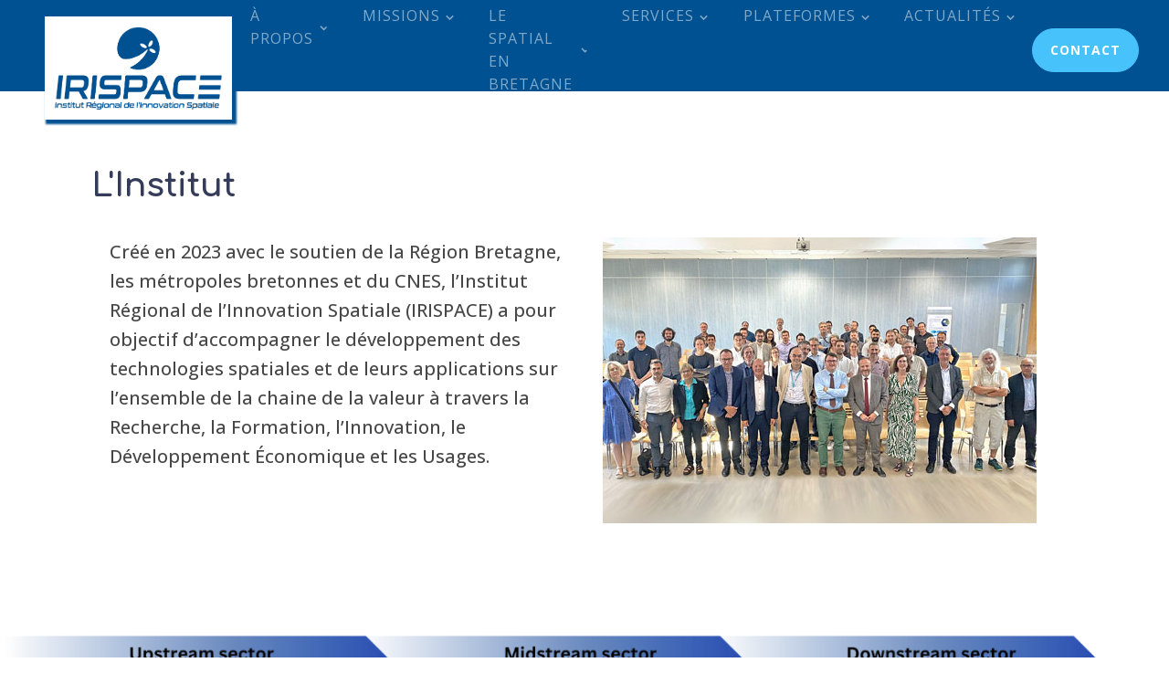

--- FILE ---
content_type: text/css
request_url: https://irispace.fr/wp-content/uploads/oxygen/css/328.css?cache=1706691547&ver=6.9
body_size: 1511
content:
#section-65-328 > .ct-section-inner-wrap{padding-top:20px;padding-bottom:20px}#section-65-328{background-color:#005191}#div_block-105-328{background-color:#ffffff;text-align:left;align-items:center;justify-content:center;top:0px;margin-left:4vh;width:90%;display:flex;box-shadow:3px 3px 2px 2px #005191}#div_block-55-328{display:flex;padding-top:12px;padding-bottom:12px;border-top-style:solid;border-top-color:rgba(255,255,255,0.2);border-top-width:1px;flex-direction:row;position:relative;top:-20px;gap:8px;width:100%;padding-right:1vw;justify-content:flex-start;align-items:center}#div_block-94-328{display:flex;flex-direction:row;align-items:center;gap:24px;width:40%;justify-content:space-around}#div_block-97-328{width:60.00%;flex-direction:row;display:flex;align-items:center;justify-content:flex-end;text-align:right}@media (max-width:1120px){#div_block-105-328{width:300px}}@media (max-width:1120px){#div_block-55-328{top:0px}}@media (max-width:991px){#div_block-105-328{margin-left:0px}}@media (max-width:991px){#div_block-55-328{flex-direction:column;display:flex;align-items:center;text-align:center}}@media (max-width:991px){#div_block-94-328{flex-direction:row;display:flex;align-items:center;text-align:center}}@media (max-width:991px){#div_block-97-328{flex-direction:row;display:flex;align-items:center;justify-content:center;text-align:center}}@media (max-width:767px){#div_block-94-328{padding-bottom:0px}}@media (max-width:479px){#div_block-97-328{flex-direction:column;display:flex;align-items:center;text-align:center;padding-top:0px}}@media (max-width:991px){#new_columns-93-328> .ct-div-block{width:100% !important}}#new_columns-93-328{border-top-style:solid;border-top-width:1px;border-top-color:rgba(255,255,255,0.2)}#link_text-100-328{font-size:16px}#link_text-106-328{font-size:16px}#link-51-328{transition-duration:0.2s;transition-timing-function:ease;transition-property:all;align-items:center;text-align:center;justify-content:flex-start;width:100%}#link-51-328:hover{transform:scale(1.05,1.05)}#link-95-328{text-align:center;display:flex;justify-content:flex-start;flex-direction:row;width:300px}#link-95-328:hover{transform:scale(1.05,1.05);transition-duration:0.2s;transition-timing-function:ease;transition-property:all}@media (max-width:767px){#link-95-328{margin-bottom:12px}}#link_button-57-328{padding:12px 19.2px}#link_button-57-328{font-size:14px}#image-52-328{position:relative;top:0px;width:100%;object-fit:scale-down;max-width:300px}#image-96-328{width:300px;object-fit:contain}#_nav_menu-56-328 .oxy-nav-menu-hamburger-line{background-color:rgba(255,255,255,0.5)}@media (max-width:767px){#_nav_menu-56-328 .oxy-nav-menu-list{display:none}#_nav_menu-56-328 .oxy-menu-toggle{display:initial}#_nav_menu-56-328.oxy-nav-menu.oxy-nav-menu-open .oxy-nav-menu-list{display:initial}}#_nav_menu-56-328.oxy-nav-menu.oxy-nav-menu-open{margin-top:0 !important;margin-right:0 !important;margin-left:0 !important;margin-bottom:0 !important}#_nav_menu-56-328.oxy-nav-menu.oxy-nav-menu-open .menu-item a{padding-top:12px;padding-bottom:12px;padding-left:20px;padding-right:20px}#_nav_menu-56-328.oxy-nav-menu.oxy-nav-menu-open .menu-item a:hover{color:#ffffff}#_nav_menu-56-328 .oxy-nav-menu-hamburger-wrap{width:24px;height:24px}#_nav_menu-56-328 .oxy-nav-menu-hamburger{width:24px;height:19px}#_nav_menu-56-328 .oxy-nav-menu-hamburger-line{height:3px;background-color:#ffffff}#_nav_menu-56-328.oxy-nav-menu-open .oxy-nav-menu-hamburger .oxy-nav-menu-hamburger-line:first-child{top:8px}#_nav_menu-56-328.oxy-nav-menu-open .oxy-nav-menu-hamburger .oxy-nav-menu-hamburger-line:last-child{top:-8px}#_nav_menu-56-328 .menu-item > .sub-menu{transition-duration:0.2s}#_nav_menu-56-328{align-self:center;display:flex;align-items:center;flex-direction:row}#_nav_menu-56-328 .oxy-nav-menu-list{flex-direction:row}#_nav_menu-56-328 .menu-item a{padding-left:20px;padding-right:20px;color:rgba(255,255,255,0.5);text-transform:uppercase;letter-spacing:1px;font-weight:400;transition-duration:0.2s;padding-top:12px;padding-bottom:12px}#_nav_menu-56-328.oxy-nav-menu:not(.oxy-nav-menu-open) .sub-menu{background-color:#ffffff}#_nav_menu-56-328.oxy-nav-menu:not(.oxy-nav-menu-open) .sub-menu .menu-item a{border:0;padding-top:12px;padding-bottom:12px}#_nav_menu-56-328 .menu-item:focus-within a,#_nav_menu-56-328 .menu-item:hover a{color:#353c59;background-color:#ffffff}#_nav_menu-56-328.oxy-nav-menu:not(.oxy-nav-menu-open) .sub-menu:hover{background-color:#ffffff}#_nav_menu-56-328.oxy-nav-menu:not(.oxy-nav-menu-open) .sub-menu .menu-item a:hover{border:0;padding-top:12px;padding-bottom:12px}@media (max-width:991px){#_nav_menu-56-328{margin-bottom:12px}#_nav_menu-56-328.oxy-nav-menu:not(.oxy-nav-menu-open) .sub-menu .menu-item a{border:0}}@media (max-width:767px){#_nav_menu-56-328{padding-top:16px;padding-left:16px;padding-right:16px;padding-bottom:16px}#_nav_menu-56-328.oxy-nav-menu:not(.oxy-nav-menu-open) .sub-menu .menu-item a{border:0}}#_header-36-328 .oxy-nav-menu-open,#_header-36-328 .oxy-nav-menu:not(.oxy-nav-menu-open) .sub-menu{background-color:#005191}@media (min-width:1121px){#_header-36-328.oxy-header-wrapper.oxy-header.oxy-sticky-header.oxy-sticky-header-active{position:fixed;top:0;left:0;right:0;z-index:2147483640;box-shadow:0px 0px 10px rgba(0,0,0,0.3);}#_header-36-328.oxy-header.oxy-sticky-header-active .oxygen-hide-in-sticky{display:none}#_header-36-328.oxy-header.oxy-header .oxygen-show-in-sticky-only{display:none}}@media (max-width:1120px){#_header-36-328 .oxy-header-container{flex-direction:column}#_header-36-328 .oxy-header-container > div{justify-content:center}}#_header-36-328{background-color:#005191;max-height:100px}@media (max-width:1120px){#_header-36-328{max-height:1000px}}@media (max-width:991px){#_header_row-49-328 .oxy-header-container{flex-direction:column}#_header_row-49-328 .oxy-header-container > div{justify-content:center}}#_header_row-49-328.oxy-header-row .oxy-header-container{max-width:100%}.oxy-header.oxy-sticky-header-active > #_header_row-49-328.oxygen-show-in-sticky-only{display:inline-block}#_header_row-49-328{position:static;display:inline-block}@media (max-width:1120px){#_header_row-49-328 .oxy-nav-menu-open,#_header_row-49-328 .oxy-nav-menu:not(.oxy-nav-menu-open) .sub-menu{background-color:rgba(0,81,145)}.oxy-header.oxy-sticky-header-active > #_header_row-49-328.oxygen-show-in-sticky-only{display:block}#_header_row-49-328{background-color:rgba(0,81,145)}}@media (max-width:991px){#_header_row-49-328 .oxy-nav-menu-open,#_header_row-49-328 .oxy-nav-menu:not(.oxy-nav-menu-open) .sub-menu{background-color:rgba(0,81,145)}.oxy-header.oxy-sticky-header-active > #_header_row-49-328.oxygen-show-in-sticky-only{display:block}#_header_row-49-328{background-color:rgba(0,81,145)}}#_social_icons-92-328.oxy-social-icons{flex-direction:row;margin-right:-0px;margin-bottom:-0px}#_social_icons-92-328.oxy-social-icons a{font-size:64px;margin-right:0px;margin-bottom:0px;border-radius:50%;background-color:#48c2fb}#_social_icons-92-328.oxy-social-icons a:hover{background-color:#ffffff}#_social_icons-92-328.oxy-social-icons a.oxy-social-icons-facebook{background-color:#3b5998}#_social_icons-92-328.oxy-social-icons a.oxy-social-icons-facebook:hover{background-color:#5b79b8}#_social_icons-92-328.oxy-social-icons a.oxy-social-icons-instagram{background-color:#c32aa3}#_social_icons-92-328.oxy-social-icons a.oxy-social-icons-instagram:hover{background-color:#e34ac3}#_social_icons-92-328.oxy-social-icons a.oxy-social-icons-twitter{background-color:#00b6f1}#_social_icons-92-328.oxy-social-icons a.oxy-social-icons-twitter:hover{background-color:#20d6ff}#_social_icons-92-328.oxy-social-icons a.oxy-social-icons-linkedin{background-color:#007bb6}#_social_icons-92-328.oxy-social-icons a.oxy-social-icons-linkedin:hover{background-color:#209bd6}#_social_icons-92-328.oxy-social-icons a.oxy-social-icons-rss{background-color:#ee802f}#_social_icons-92-328.oxy-social-icons a.oxy-social-icons-rss:hover{background-color:#ffa04f}#_social_icons-92-328.oxy-social-icons a.oxy-social-icons-youtube{background-color:#ff0000}#_social_icons-92-328.oxy-social-icons a.oxy-social-icons-youtube:hover{background-color:#ff4444}#_social_icons-92-328.oxy-social-icons a svg{width:0.5em;height:0.5em;color:#fff}#_social_icons-92-328.oxy-social-icons a:hover svg{color:#fff}

--- FILE ---
content_type: text/css
request_url: https://irispace.fr/wp-content/uploads/oxygen/css/329.css?cache=1732812339&ver=6.9
body_size: 248
content:
#section-11-329 > .ct-section-inner-wrap{padding-top:0;padding-bottom:42px;display:flex;flex-direction:column;align-items:flex-start}#section-11-329{display:block}#section-11-329{text-align:center}#div_block-21-329{width:50%}#div_block-22-329{width:50%}@media (max-width:991px){#new_columns-20-329> .ct-div-block{width:100% !important}}#headline-8-329{color:#353c59;margin-bottom:8px}#text_block-4-329{font-family:'Open Sans';color:rgba(0,0,0,0.72);margin-bottom:32px;font-weight:500;font-size:20px}#_rich_text-16-329{font-weight:500;font-size:20px;color:rgba(0,0,0,0.72);text-align:left}#image-5-329{margin-bottom:31px}

--- FILE ---
content_type: text/css
request_url: https://irispace.fr/wp-content/uploads/oxygen/css/universal.css?cache=1744188558&ver=6.9
body_size: 5795
content:
.ct-section {
width:100%;
background-size:cover;
background-repeat:repeat;
}
.ct-section>.ct-section-inner-wrap {
display:flex;
flex-direction:column;
align-items:flex-start;
}
.ct-div-block {
display:flex;
flex-wrap:nowrap;
flex-direction:column;
align-items:flex-start;
}
.ct-new-columns {
display:flex;
width:100%;
flex-direction:row;
align-items:stretch;
justify-content:center;
flex-wrap:wrap;
}
.ct-link-text {
display:inline-block;
}
.ct-link {
display:flex;
flex-wrap:wrap;
text-align:center;
text-decoration:none;
flex-direction:column;
align-items:center;
justify-content:center;
}
.ct-link-button {
display:inline-block;
text-align:center;
text-decoration:none;
}
.ct-link-button {
background-color: #1e73be;
border: 1px solid #1e73be;
color: #ffffff;
padding: 10px 16px;
}
.ct-image {
max-width:100%;
}
.ct-fancy-icon>svg {
width:55px;height:55px;}
.ct-inner-content {
width:100%;
}
.ct-slide {
display:flex;
flex-wrap:wrap;
text-align:center;
flex-direction:column;
align-items:center;
justify-content:center;
}
.ct-nestable-shortcode {
display:flex;
flex-wrap:nowrap;
flex-direction:column;
align-items:flex-start;
}
.oxy-comments {
width:100%;
text-align:left;
}
.oxy-comment-form {
width:100%;
}
.oxy-login-form {
width:100%;
}
.oxy-search-form {
width:100%;
}
.oxy-tabs-contents {
display:flex;
width:100%;
flex-wrap:nowrap;
flex-direction:column;
align-items:flex-start;
}
.oxy-tab {
display:flex;
flex-wrap:nowrap;
flex-direction:column;
align-items:flex-start;
}
.oxy-tab-content {
display:flex;
width:100%;
flex-wrap:nowrap;
flex-direction:column;
align-items:flex-start;
}
.oxy-testimonial {
width:100%;
}
.oxy-icon-box {
width:100%;
}
.oxy-pricing-box {
width:100%;
}
.oxy-posts-grid {
width:100%;
}
.oxy-gallery {
width:100%;
}
.ct-slider {
width:100%;
}
.oxy-tabs {
display:flex;
flex-wrap:nowrap;
flex-direction:row;
align-items:stretch;
}
.ct-modal {
flex-direction:column;
align-items:flex-start;
}
.ct-span {
display:inline-block;
text-decoration:inherit;
}
.ct-widget {
width:100%;
}
.oxy-dynamic-list {
width:100%;
}
@media screen and (-ms-high-contrast: active), (-ms-high-contrast: none) {
			.ct-div-block,
			.oxy-post-content,
			.ct-text-block,
			.ct-headline,
			.oxy-rich-text,
			.ct-link-text { max-width: 100%; }
			img { flex-shrink: 0; }
			body * { min-height: 1px; }
		}            .oxy-testimonial {
                flex-direction: row;
                align-items: center;
            }
                        .oxy-testimonial .oxy-testimonial-photo-wrap {
                order: 1;
            }
            
                        .oxy-testimonial .oxy-testimonial-photo {
                width: 125px;                height: 125px;                margin-right: 20px;
            }
            
                        .oxy-testimonial .oxy-testimonial-photo-wrap, 
            .oxy-testimonial .oxy-testimonial-author-wrap, 
            .oxy-testimonial .oxy-testimonial-content-wrap {
                align-items: flex-start;                text-align: left;            }
            
                                                            .oxy-testimonial .oxy-testimonial-text {
                margin-bottom:8px;font-size: 21px;
line-height: 1.4;
-webkit-font-smoothing: subpixel-antialiased;
            }
            
                                    .oxy-testimonial .oxy-testimonial-author {
                font-size: 18px;
-webkit-font-smoothing: subpixel-antialiased;
            }
                            

                                                .oxy-testimonial .oxy-testimonial-author-info {
                font-size: 12px;
-webkit-font-smoothing: subpixel-antialiased;
            }
            
             
            
                        .oxy-icon-box {
                text-align: left;                flex-direction: column;            }
            
                        .oxy-icon-box .oxy-icon-box-icon {
                margin-bottom: 12px;
                align-self: flex-start;            }
            
                                                                        .oxy-icon-box .oxy-icon-box-heading {
                font-size: 21px;
margin-bottom: 12px;            }
            
                                                                                    .oxy-icon-box .oxy-icon-box-text {
                font-size: 16px;
margin-bottom: 12px;align-self: flex-start;            }
            
                        .oxy-icon-box .oxy-icon-box-link {
                margin-top: 20px;                            }
            
            
            /* GLOBALS */

                                                            .oxy-pricing-box .oxy-pricing-box-section {
                padding-top: 20px;
padding-left: 20px;
padding-right: 20px;
padding-bottom: 20px;
text-align: center;            }
                        
                        .oxy-pricing-box .oxy-pricing-box-section.oxy-pricing-box-price {
                justify-content: center;            }
            
            /* IMAGE */
                                                                                    .oxy-pricing-box .oxy-pricing-box-section.oxy-pricing-box-graphic {
                justify-content: center;            }
            
            /* TITLE */
                                                            
                                    .oxy-pricing-box .oxy-pricing-box-title-title {
                font-size: 48px;
            }
            
                                    .oxy-pricing-box .oxy-pricing-box-title-subtitle {
                font-size: 24px;
            }
            

            /* PRICE */
                                                .oxy-pricing-box .oxy-pricing-box-section.oxy-pricing-box-price {
                                                flex-direction: row;                                            }
            
                                    .oxy-pricing-box .oxy-pricing-box-currency {
                font-size: 28px;
            }
            
                                    .oxy-pricing-box .oxy-pricing-box-amount-main {
                font-size: 80px;
line-height: 0.7;
            }
            
                                    .oxy-pricing-box .oxy-pricing-box-amount-decimal {
                font-size: 13px;
            }
                        
                                    .oxy-pricing-box .oxy-pricing-box-term {
                font-size: 16px;
            }
            
                                    .oxy-pricing-box .oxy-pricing-box-sale-price {
                font-size: 12px;
color: rgba(0,0,0,0.5);
                margin-bottom: 20px;            }
            
            /* CONTENT */

                                                                        .oxy-pricing-box .oxy-pricing-box-section.oxy-pricing-box-content {
                font-size: 16px;
color: rgba(0,0,0,0.5);
            }
            
            /* CTA */

                                                                        .oxy-pricing-box .oxy-pricing-box-section.oxy-pricing-box-cta {
                justify-content: center;            }
            
        
                                .oxy-progress-bar .oxy-progress-bar-background {
            background-color: #000000;            background-image: linear-gradient(-45deg,rgba(255,255,255,.12) 25%,transparent 25%,transparent 50%,rgba(255,255,255,.12) 50%,rgba(255,255,255,.12) 75%,transparent 75%,transparent);            animation: none 0s paused;        }
                
                .oxy-progress-bar .oxy-progress-bar-progress-wrap {
            width: 85%;        }
        
                                                        .oxy-progress-bar .oxy-progress-bar-progress {
            background-color: #66aaff;padding: 40px;animation: none 0s paused, none 0s paused;            background-image: linear-gradient(-45deg,rgba(255,255,255,.12) 25%,transparent 25%,transparent 50%,rgba(255,255,255,.12) 50%,rgba(255,255,255,.12) 75%,transparent 75%,transparent);        
        }
                
                        .oxy-progress-bar .oxy-progress-bar-overlay-text {
            font-size: 30px;
font-weight: 900;
-webkit-font-smoothing: subpixel-antialiased;
        }
        
                        .oxy-progress-bar .oxy-progress-bar-overlay-percent {
            font-size: 12px;
        }
        
        .ct-slider .unslider-nav ol li {border-color: #ffffff; }.ct-slider .unslider-nav ol li.unslider-active {background-color: #ffffff; }.ct-slider .ct-slide {
				padding: 0px;			}
		
                        .oxy-superbox .oxy-superbox-secondary, 
            .oxy-superbox .oxy-superbox-primary {
                transition-duration: 0.5s;            }
            
            
            
            
            
        
        
        
        
            .oxy-shape-divider {
                width: 0px;
                height: 0px;
                
            }
            
            .oxy_shape_divider svg {
                width: 100%;
            }
            .oxy-pro-menu .oxy-pro-menu-container:not(.oxy-pro-menu-open-container):not(.oxy-pro-menu-off-canvas-container) .sub-menu{
box-shadow:px px px px ;}

.oxy-pro-menu .oxy-pro-menu-show-dropdown .oxy-pro-menu-list .menu-item-has-children > a svg{
transition-duration:0.4s;
}

.oxy-pro-menu .oxy-pro-menu-show-dropdown .oxy-pro-menu-list .menu-item-has-children > a div{
margin-left:0px;
}

.oxy-pro-menu .oxy-pro-menu-mobile-open-icon svg{
width:30px;
height:30px;
}

.oxy-pro-menu .oxy-pro-menu-mobile-open-icon{
padding-top:15px;
padding-right:15px;
padding-bottom:15px;
padding-left:15px;
}

.oxy-pro-menu .oxy-pro-menu-mobile-open-icon, .oxy-pro-menu .oxy-pro-menu-mobile-open-icon svg{
transition-duration:0.4s;
}

.oxy-pro-menu .oxy-pro-menu-mobile-close-icon{
top:20px;
left:20px;
}

.oxy-pro-menu .oxy-pro-menu-mobile-close-icon svg{
width:24px;
height:24px;
}

.oxy-pro-menu .oxy-pro-menu-mobile-close-icon, .oxy-pro-menu .oxy-pro-menu-mobile-close-icon svg{
transition-duration:0.4s;
}

.oxy-pro-menu .oxy-pro-menu-container.oxy-pro-menu-off-canvas-container, .oxy-pro-menu .oxy-pro-menu-container.oxy-pro-menu-open-container{
background-color:#ffffff;
}

.oxy-pro-menu .oxy-pro-menu-off-canvas-container, .oxy-pro-menu .oxy-pro-menu-open-container{
background-image:url();
}

.oxy-pro-menu .oxy-pro-menu-off-canvas-container .oxy-pro-menu-list .menu-item-has-children > a svg, .oxy-pro-menu .oxy-pro-menu-open-container .oxy-pro-menu-list .menu-item-has-children > a svg{
font-size:24px;
}

.oxy-pro-menu .oxy-pro-menu-dropdown-links-toggle.oxy-pro-menu-open-container .menu-item-has-children ul, .oxy-pro-menu .oxy-pro-menu-dropdown-links-toggle.oxy-pro-menu-off-canvas-container .menu-item-has-children ul{
background-color:rgba(0,0,0,0.2);
border-top-style:solid;
}

.oxy-pro-menu .oxy-pro-menu-container:not(.oxy-pro-menu-open-container):not(.oxy-pro-menu-off-canvas-container) .oxy-pro-menu-list{
                    flex-direction: row;
               }
.oxy-pro-menu .oxy-pro-menu-container .menu-item a{
                    text-align: left;
                    justify-content: flex-start;
                }
.oxy-pro-menu .oxy-pro-menu-container.oxy-pro-menu-open-container .menu-item, .oxy-pro-menu .oxy-pro-menu-container.oxy-pro-menu-off-canvas-container .menu-item{
                    align-items: flex-start;
                }

            .oxy-pro-menu .oxy-pro-menu-off-canvas-container{
                    top: 0;
                    bottom: 0;
                    right: auto;
                    left: 0;
               }
.oxy-pro-menu .oxy-pro-menu-container.oxy-pro-menu-open-container .oxy-pro-menu-list .menu-item a, .oxy-pro-menu .oxy-pro-menu-container.oxy-pro-menu-off-canvas-container .oxy-pro-menu-list .menu-item a{
                    text-align: left;
                    justify-content: flex-start;
                }

            .oxy-site-navigation {
--oxynav-brand-color:#4831B0;
--oxynav-neutral-color:#FFFFFF;
--oxynav-activehover-color:#EFEDF4;
--oxynav-background-color:#4831B0;
--oxynav-border-radius:0px;
--oxynav-other-spacing:8px;
--oxynav-transition-duration:0.3s;
--oxynav-transition-timing-function:cubic-bezier(.84,.05,.31,.93);
}

.oxy-site-navigation .oxy-site-navigation__mobile-close-wrapper{
text-align:left;
}

.oxy-site-navigation > ul{ left: 0; }
.oxy-site-navigation {
                        --oxynav-animation-name: none; 
                    }

                .oxy-site-navigation > ul:not(.open) > li[data-cta='true']:nth-last-child(1){ 
                    background-color: var(--oxynav-brand-color);
                    transition: var(--oxynav-transition-duration);
                    margin-left: var(--oxynav-other-spacing);
                    border: none;
                }
.oxy-site-navigation > ul:not(.open) > li[data-cta='true']:nth-last-child(2){ 
                    background: transparent;
                    border: 1px solid currentColor;
                    transition: var(--oxynav-transition-duration);
                    margin-left: var(--oxynav-other-spacing);
                }
.oxy-site-navigation > ul:not(.open) > li[data-cta='true']:nth-last-child(2):not(:hover) > img{
                    filter: invert(0) !important;
                }
.oxy-site-navigation > ul:not(.open) > li[data-cta='true']:hover{
                    background-color: var(--oxynav-activehover-color);
                }
.oxy-site-navigation > ul:not(.open) > li[data-cta='true']:nth-last-child(1) > a{
                    color: var(--oxynav-neutral-color);
                }
.oxy-site-navigation > ul:not(.open) > li[data-cta='true']:nth-last-child(2) > a{
                    color: var(--oxynav-brand-color);
                }
.oxy-site-navigation > ul:not(.open) > li[data-cta='true']:hover > a{
                    color: var(--oxynav-brand-color);
                }
.oxy-site-navigation > ul:not(.open) > li[data-cta='true']:nth-last-child(1) > a::after{
                    color: var(--oxynav-neutral-color);   
                }
.oxy-site-navigation > ul:not(.open) > li[data-cta='true']:nth-last-child(2) > a::after{
                    color: var(--oxynav-brand-color);   
                }
.oxy-site-navigation > ul:not(.open) > li[data-cta='true']:hover > a::after{
                    color: var(--oxynav-brand-color);   
                }
.oxy-site-navigation > ul:not(.open) > li[data-cta='true'] > ul{
                    display: none;
                }
.oxy-site-navigation > ul:not(.open) > li[data-cta='true'] > button, .oxy-site-navigation > ul:not(.open) > li[data-cta='true'] > ul{
                    display: none;
                }

                .ct-section-inner-wrap, .oxy-header-container{
  max-width: 1120px;
}
body {font-family: 'Open Sans';}body {line-height: 1.6;font-size: 16px;font-weight: 400;color: #404040;}.oxy-nav-menu-hamburger-line {background-color: #404040;}h1, h2, h3, h4, h5, h6 {font-family: 'Comfortaa';font-size: 36px;font-weight: 700;}h2, h3, h4, h5, h6{font-size: 30px;}h3, h4, h5, h6{font-size: 24px;}h4, h5, h6{font-size: 20px;}h5, h6{font-size: 18px;}h6{font-size: 16px;}a {color: #0074db;text-decoration: none;}a:hover {text-decoration: none;}.ct-link-text {text-decoration: ;}.ct-link {text-decoration: ;}.ct-link-button {border-radius: 3px;}.ct-section-inner-wrap {
padding-top: 75px;
padding-right: 20px;
padding-bottom: 75px;
padding-left: 20px;
}.ct-new-columns > .ct-div-block {
padding-top: 20px;
padding-right: 20px;
padding-bottom: 20px;
padding-left: 20px;
}.oxy-header-container {
padding-right: 20px;
padding-left: 20px;
}@media (max-width: 992px) {
				.ct-columns-inner-wrap {
					display: block !important;
				}
				.ct-columns-inner-wrap:after {
					display: table;
					clear: both;
					content: "";
				}
				.ct-column {
					width: 100% !important;
					margin: 0 !important;
				}
				.ct-columns-inner-wrap {
					margin: 0 !important;
				}
			}
.hosting-heading-one {
 font-family:Comfortaa;
 color:#2a445a;
 font-size:64px;
 font-weight:700;
 line-height:1.1;
}
@media (max-width: 767px) {
.hosting-heading-one {
 font-size:48px;
}
}

.saas-heading-two {
 font-family:Comfortaa;
 color:#ffffff;
 font-size:48px;
 line-height:1.1;
 font-weight:700;
 margin-bottom:0px;
}
@media (max-width: 479px) {
.saas-heading-two {
 font-size:40px;
}
}

.saas-body-text {
 font-family:Open Sans;
 color:#8188a6;
 font-size:16px;
 font-weight:300;
 line-height:1.6;
 max-width:640px;
}
.atomic-subheading {
 font-family:Comfortaa;
 color:#2b2c27;
 font-size:24px;
 line-height:1.6;
 font-weight:200;
 max-width:480px;
 -webkit-font-smoothing:antialiased;
-moz-osx-font-smoothing:grayscale;}
@media (max-width: 767px) {
.atomic-subheading {
 font-size:20px;
}
}

@media (max-width: 479px) {
.atomic-subheading {
 font-size:18px;
}
}

.atomic-secondary-heading {
 color:#2b2c27;
 font-weight:400;
 font-size:56px;
 line-height:1.1;
 -webkit-font-smoothing:antialiased;
-moz-osx-font-smoothing:grayscale;}
@media (max-width: 1120px) {
.atomic-secondary-heading {
 font-size:52px;
}
}

@media (max-width: 767px) {
.atomic-secondary-heading {
 font-size:44px;
}
}

@media (max-width: 479px) {
.atomic-secondary-heading {
 font-size:40px;
}
}

.atomic-primary-heading {
 color:#2b2c27;
 font-size:64px;
 font-weight:400;
 line-height:1.1;
 margin-top:0px;
 -webkit-font-smoothing:antialiased;
-moz-osx-font-smoothing:grayscale;}
@media (max-width: 767px) {
.atomic-primary-heading {
 font-size:56px;
}
}

@media (max-width: 479px) {
.atomic-primary-heading {
 font-size:44px;
}
}

.atomic-primary-button:hover{
 background-color:#6799b2;
 color:#ffffff;
}
.atomic-primary-button {
 font-family:Open Sans;
 background-color:#65bec2;
 padding-top:20px;
 padding-bottom:20px;
 padding-left:48px;
 padding-right:48px;
 font-size:20px;
 color:#ffffff;
 font-weight:700;
 line-height:1.2;
 letter-spacing:.25em;
 text-align:center;
 -webkit-font-smoothing:antialiased;
-moz-osx-font-smoothing:grayscale; transition-duration:0.5s;
 transition-timing-function:ease;
 transition-property:all;
 text-transform:none;
 text-decoration:none;
 font-style:normal;
}
@media (max-width: 991px) {
.atomic-primary-button {
 padding-top:16px;
 padding-left:36px;
 padding-right:36px;
 padding-bottom:16px;
}
}

@media (max-width: 767px) {
.atomic-primary-button {
 font-size:18px;
}
}

@media (max-width: 479px) {
.atomic-primary-button {
 font-size:16px;
}
}

.atomic-iconblock-2-icon {
color: #566d8f;}.atomic-iconblock-2-icon 
>svg {width: 30px;height: 30px;}.atomic-iconblock-2-icon {
 margin-top:20px;
 margin-bottom:16px;
}
.atomic-iconblock-2-title {
 color:#566d8f;
 font-size:20px;
 font-weight:500;
 line-height:1.1;
 letter-spacing:.12em;
 margin-bottom:8px;
 -webkit-font-smoothing:antialiased;
-moz-osx-font-smoothing:grayscale;}
.atomic-iconblock-2-text {
 font-size:18px;
 color:#3b3c38;
 font-weight:400;
 margin-bottom:16px;
 line-height:1.6;
 -webkit-font-smoothing:antialiased;
-moz-osx-font-smoothing:grayscale;}
.atomic-iconblock-2-column {
 text-align:left;
}
.atomic-iconblock-2-column:not(.ct-section):not(.oxy-easy-posts),
.atomic-iconblock-2-column.oxy-easy-posts .oxy-posts,
.atomic-iconblock-2-column.ct-section .ct-section-inner-wrap{
display:flex;
flex-direction:column;
align-items:flex-start;
}
.atomic-iconbox-2-link:after{
 content:"\00bb";
 margin-left:6px;
}
.atomic-iconbox-2-link:hover{
 color:#566d8f;
 text-decoration:none;
}
.atomic-iconbox-2-link {
 color:#6799b2;
 font-size:16px;
 text-decoration:none;
 line-height:1.4;
 margin-bottom:20px;
 -webkit-font-smoothing:antialiased;
-moz-osx-font-smoothing:grayscale;}
.saas-secondary-button:hover{
 color:#ffffff;
 background-color:#48c2fb;
}
.saas-secondary-button {
 font-family:Open Sans;
 color:#48c2fb;
 font-size:16px;
 font-weight:400;
 text-decoration:none;
 line-height:1.1;
 letter-spacing:1px;
 background-color:transparent;
 border-radius:100px;
 border-top-style:solid;
 border-right-style:solid;
 border-bottom-style:solid;
 border-left-style:solid;
 border-top-width:1px;
 border-right-width:1px;
 border-bottom-width:1px;
 border-left-width:1px;
 padding-top:15px;
 padding-bottom:15px;
 padding-left:47px;
 padding-right:47px;
 transition-duration:0.2s;
 transition-timing-function:ease;
 transition-property:all;
 border-top-color:#48c2fb;
 border-right-color:#48c2fb;
 border-bottom-color:#48c2fb;
 border-left-color:#48c2fb;
 text-transform:uppercase;
}
.saas-showcase-5-column {
 background-color:#353c59;
 text-align:left;
}
.saas-showcase-5-column:not(.ct-section):not(.oxy-easy-posts),
.saas-showcase-5-column.oxy-easy-posts .oxy-posts,
.saas-showcase-5-column.ct-section .ct-section-inner-wrap{
display:flex;
flex-direction:column;
align-items:flex-start;
}
.saas-showcase-5-icon {
color: #ffffff;}.saas-showcase-5-icon 
>svg {width: 36px;height: 36px;}.saas-showcase-5-icon {
 margin-bottom:12px;
}
.saas-showcase-5-title {
 color:#ffffff;
 line-height:1.2;
 margin-bottom:4px;
}
.atomic-team-2-column {
}
.atomic-team-2-column:not(.ct-section):not(.oxy-easy-posts),
.atomic-team-2-column.oxy-easy-posts .oxy-posts,
.atomic-team-2-column.ct-section .ct-section-inner-wrap{
display:flex;
flex-direction:row;
align-items:stretch;
}
.atomic-team-2-image {
 margin-bottom:24px;
 object-fit:cover;
}
.atomic-team-2-title {
 color:#566d8f;
 font-size:20px;
 font-weight:500;
 line-height:1.1;
 letter-spacing:0.5px;
 margin-bottom:6px;
 margin-left:20px;
 margin-right:20px;
 -webkit-font-smoothing:antialiased;
-moz-osx-font-smoothing:grayscale;}
.atomic-team-2-small-text {
 color:#898989;
 font-size:14px;
 -webkit-font-smoothing:antialiased;
-moz-osx-font-smoothing:grayscale;}
.atomic-team-2-wrapper {
 width:100%;
 background-color:#ffffff;
 text-align:center;
 padding-bottom:24px;
 box-shadow:0px 20px 40px rgba(0,0,0,0.1);
}
.atomic-team-2-wrapper:not(.ct-section):not(.oxy-easy-posts),
.atomic-team-2-wrapper.oxy-easy-posts .oxy-posts,
.atomic-team-2-wrapper.ct-section .ct-section-inner-wrap{
display:flex;
flex-direction:column;
align-items:center;
}
@media (max-width: 991px) {
.atomic-team-2-wrapper {
 max-width:50vh;
 position:static;
}
.atomic-team-2-wrapper:not(.ct-section):not(.oxy-easy-posts),
.atomic-team-2-wrapper.oxy-easy-posts .oxy-posts,
.atomic-team-2-wrapper.ct-section .ct-section-inner-wrap{
display:block;
}
}

@media (max-width: 479px) {
}

.atomic-content-32-column {
 width:33.33%;
 border-top-style:solid;
 border-right-style:solid;
 border-bottom-style:solid;
 border-left-style:solid;
 border-top-width:1px;
 border-right-width:1px;
 border-bottom-width:1px;
 border-left-width:1px;
 border-top-color:#eff4f7;
 border-right-color:#eff4f7;
 border-bottom-color:#eff4f7;
 border-left-color:#eff4f7;
}
.atomic-content-32-column:not(.ct-section):not(.oxy-easy-posts),
.atomic-content-32-column.oxy-easy-posts .oxy-posts,
.atomic-content-32-column.ct-section .ct-section-inner-wrap{
display:flex;
flex-direction:column;
justify-content:space-between;
}
@media (max-width: 1120px) {
.atomic-content-32-column {
}
.atomic-content-32-column:not(.ct-section):not(.oxy-easy-posts),
.atomic-content-32-column.oxy-easy-posts .oxy-posts,
.atomic-content-32-column.ct-section .ct-section-inner-wrap{
display:flex;
}
}

@media (max-width: 767px) {
.atomic-content-32-column {
 width:100%;
}
.atomic-content-32-column:not(.ct-section):not(.oxy-easy-posts),
.atomic-content-32-column.oxy-easy-posts .oxy-posts,
.atomic-content-32-column.ct-section .ct-section-inner-wrap{
display:flex;
flex-direction:column;
}
}

.atomic-content-32-image {
 width:auto;
}
@media (max-width: 991px) {
.atomic-content-32-image {
 width:33.33auto;
}
.atomic-content-32-image:not(.ct-section):not(.oxy-easy-posts),
.atomic-content-32-image.oxy-easy-posts .oxy-posts,
.atomic-content-32-image.ct-section .ct-section-inner-wrap{
display:flex;
flex-direction:column;
align-items:center;
}
}

.atomic-content-32-text-wrapper {
 width:100%;
 background-color:#ffffff;
 padding-top:47px;
 padding-left:40px;
 padding-right:40px;
 padding-bottom:47px;
 text-align:center;
 flex-grow:1;
}
.atomic-content-32-text-wrapper:not(.ct-section):not(.oxy-easy-posts),
.atomic-content-32-text-wrapper.oxy-easy-posts .oxy-posts,
.atomic-content-32-text-wrapper.ct-section .ct-section-inner-wrap{
display:flex;
flex-direction:column;
align-items:center;
justify-content:center;
}
@media (max-width: 767px) {
.atomic-content-32-text-wrapper {
 padding-top:24px;
}
}

.atomic-content-32-title {
 color:#566d8f;
 font-size:20px;
 font-weight:500;
 line-height:1.1;
 letter-spacing:0.5px;
 margin-bottom:27px;
 -webkit-font-smoothing:antialiased;
-moz-osx-font-smoothing:grayscale; object-fit:cover;
 margin-left:0px;
 margin-top:0px;
 margin-right:0px;
 max-width:50vw;
 max-height:50vw;
}
@media (max-width: 479px) {
.atomic-content-32-title {
 max-width:05vw;
}
}

.atomic-content-32-small-text {
 font-family:Open Sans;
 color:#898989;
 margin-bottom:10px;
 font-weight:400;
 -webkit-font-smoothing:antialiased;
-moz-osx-font-smoothing:grayscale; object-fit:initial;
 margin-left:0px;
}
.atomic-content-32-text {
 color:#3b3c38;
 font-size:18px;
 font-weight:400;
 line-height:1.6;
 text-align:center;
 margin-bottom:16px;
 -webkit-font-smoothing:antialiased;
-moz-osx-font-smoothing:grayscale;}
.atomic-content-32-icon {
color: #566d8f;}.atomic-content-32-icon 
>svg {width: 42px;height: 42px;}.atomic-content-32-icon {
 margin-top:12px;
 margin-bottom:12px;
}
@media (max-width: 767px) {
.atomic-content-32-icon {
}
.atomic-content-32-icon:not(.ct-section):not(.oxy-easy-posts),
.atomic-content-32-icon.oxy-easy-posts .oxy-posts,
.atomic-content-32-icon.ct-section .ct-section-inner-wrap{
flex-direction:unset;
}
}

.atomic-content-20-image:hover{
}
.atomic-content-20-image {
 object-fit:initial;
}
.atomic-content-22-column {
 text-align:center;
}
.atomic-content-22-column:not(.ct-section):not(.oxy-easy-posts),
.atomic-content-22-column.oxy-easy-posts .oxy-posts,
.atomic-content-22-column.ct-section .ct-section-inner-wrap{
display:flex;
flex-direction:column;
align-items:center;
}
.atomic-content-22-icon {
color: #566d8f;}.atomic-content-22-icon 
>svg {width: 42px;height: 42px;}.atomic-content-22-icon {
 margin-bottom:16px;
}
.atomic-content-22-title {
 color:#566d8f;
 font-size:20px;
 font-weight:500;
 line-height:1.1;
 letter-spacing:.12em;
 -webkit-font-smoothing:antialiased;
-moz-osx-font-smoothing:grayscale;}
.atomic-content-22-digit {
 color:#65bec2;
 font-size:48px;
 font-weight:700;
 line-height:1.1;
 letter-spacing:0.5px;
 margin-bottom:8px;
}
.saas-other-single-content {
 object-fit:cover;
}
.saas-divider {
 width:30px;
 background-color:#48c2fb;
 min-width:30px;
 max-width:30px;
 height:5px;
 min-height:5px;
 max-height:5px;
 border-radius:100px;
}
.saas-about-history-paragraph {
 font-family:Open Sans;
 font-size:18px;
 color:#8188a6;
 font-weight:400;
 text-align:left;
 line-height:1.6;
 margin-bottom:24px;
 width:100%;
}
.saas-about-history-paragraph:not(.ct-section):not(.oxy-easy-posts),
.saas-about-history-paragraph.oxy-easy-posts .oxy-posts,
.saas-about-history-paragraph.ct-section .ct-section-inner-wrap{
display:inline-flex;
flex-direction:unset;
}
.saas-about-bullet-wrapper {
 width:100%;
}
.saas-about-bullet-wrapper:not(.ct-section):not(.oxy-easy-posts),
.saas-about-bullet-wrapper.oxy-easy-posts .oxy-posts,
.saas-about-bullet-wrapper.ct-section .ct-section-inner-wrap{
display:flex;
flex-direction:row;
}
.saas-about-bullet {
 font-family:Open Sans;
 color:#48c2fb;
 font-size:18px;
 font-weight:700;
 line-height:1.5;
 margin-right:8px;
}
.saas-logo:hover{
transform:scale(1.05,1.05); opacity:1;
}
.saas-logo {
 padding-top:10px;
 padding-bottom:10px;
 opacity:0.7;
 transition-duration:0.2s;
 transition-timing-function:ease;
 transition-property:all;
}
@media (max-width: 1120px) {
.saas-logo {
}
}

.atomic-logo:hover{
 opacity:1;
}
.atomic-logo {
 opacity:0.8;
 transition-duration:0.5s;
 transition-timing-function:ease;
 transition-property:all;
}
.atomic-slider-8-column {
 text-align:center;
}
.atomic-slider-8-column:not(.ct-section):not(.oxy-easy-posts),
.atomic-slider-8-column.oxy-easy-posts .oxy-posts,
.atomic-slider-8-column.ct-section .ct-section-inner-wrap{
display:flex;
flex-direction:column;
align-items:center;
}
.atomic-slider-8-image {
 margin-bottom:18px;
}
.atomic-slider-8-title {
 color:#566d8f;
 font-weight:500;
 font-size:20px;
 line-height:1.1;
 letter-spacing:.12em;
 margin-bottom:6px;
 -webkit-font-smoothing:antialiased;
-moz-osx-font-smoothing:grayscale;}
.atomic-slider-8-small-text {
 color:#898989;
 font-size:14px;
 font-weight:400;
 line-height:1.4;
 -webkit-font-smoothing:antialiased;
-moz-osx-font-smoothing:grayscale;}
.atomic-medium-button-outline:hover{
 color:#6799b2;
}
.atomic-medium-button-outline {
 color:#65bec2;
 border-top-width:2px;
 border-right-width:2px;
 border-bottom-width:2px;
 border-left-width:2px;
 border-top-style:solid;
 border-right-style:solid;
 border-bottom-style:solid;
 border-left-style:solid;
 padding-top:13px;
 padding-bottom:13px;
 padding-right:34px;
 padding-left:34px;
 font-size:16px;
 font-weight:600;
 text-align:center;
 line-height:1.2;
 letter-spacing:.2em;
 transition-duration:0.5s;
 transition-timing-function:ease;
 transition-property:all;
}
.atomic-medium-button:hover{
 background-color:#6799b2;
 color:#ffffff;
 border-top-color:#6799b2;
 border-right-color:#6799b2;
 border-bottom-color:#6799b2;
 border-left-color:#6799b2;
}
.atomic-medium-button {
background-color :#1e73be;
border: 1px solid #1e73be;
color: #ffffff;
}.atomic-medium-button {
 background-color:#65bec2;
 color:#ffffff;
 font-size:16px;
 font-weight:700;
 line-height:1.2;
 padding-top:15px;
 padding-right:36px;
 padding-left:36px;
 padding-bottom:15px;
 letter-spacing:.25em;
 text-align:center;
 transition-duration:0.5s;
 transition-timing-function:ease;
 transition-property:all;
 border-top-color:#65bec2;
 border-right-color:#65bec2;
 border-bottom-color:#65bec2;
 border-left-color:#65bec2;
}
.saas-heading-one {
 font-family:Comfortaa;
 color:#313856;
 font-size:72px;
 font-weight:700;
 line-height:1.1;
}
@media (max-width: 767px) {
.saas-heading-one {
 font-size:64px;
}
}

@media (max-width: 479px) {
.saas-heading-one {
 font-size:48px;
}
}

.saas-primary-button:hover{
transform:scale(1.05,1.05); background-color:#f64e6e;
 box-shadow:0px 20px 40px rgba(0,0,0,0.1);
}
.saas-primary-button {
 font-family:Open Sans;
 background-color:#f64e6e;
 color:#ffffff;
 font-size:16px;
 letter-spacing:1px;
 line-height:1.1;
 text-decoration:none;
 font-weight:700;
 text-align:center;
 padding-top:16px;
 padding-bottom:16px;
 padding-left:48px;
 padding-right:48px;
 border-radius:100px;
 transition-duration:0.2s;
 transition-timing-function:ease;
 transition-property:all;
 text-transform:uppercase;
 -webkit-font-smoothing:antialiased;
-moz-osx-font-smoothing:grayscale; border-top-style:none;
 border-right-style:none;
 border-bottom-style:none;
 border-left-style:none;
 margin-top:auto;
background-image: linear-gradient(-90deg, #f64e6e 0%, #ff795e 98%);
}
.saas-blue-button:hover{
background-color :#ffffff;
border: 1px solid #ffffff;
}.saas-blue-button:hover{
 color:#353c59;
}
.saas-blue-button {
background-color :#48c2fb;
border: 1px solid #48c2fb;
color: #ffffff;
}.saas-blue-button {
 font-family:Open Sans;
 button-hover_color:#ffffff;
 font-weight:700;
 text-transform:uppercase;
 letter-spacing:1px;
 padding-left:32px;
 padding-right:32px;
 border-radius:100px;
 transition-duration:0.2s;
 transition-timing-function:ease;
 transition-property:all;
}
.saas-header-4-icon {
color: #ffffff;}.saas-header-4-icon 
>svg {width: 20px;height: 20px;}.saas-header-4-icon {
}
.oxy-stock-content-styles {
 color:#8188a6;
 font-size:18px;
}
.saas-comments-list {
}
.saas-contact-wrapper {
 margin-bottom:12px;
 text-align:left;
}
.saas-contact-wrapper:not(.ct-section):not(.oxy-easy-posts),
.saas-contact-wrapper.oxy-easy-posts .oxy-posts,
.saas-contact-wrapper.ct-section .ct-section-inner-wrap{
display:flex;
flex-direction:row;
flex-wrap:nowrap;
align-items:flex-start;
justify-content:flex-start;
}
@media (max-width: 991px) {
.saas-contact-wrapper {
 text-align:left;
}
.saas-contact-wrapper:not(.ct-section):not(.oxy-easy-posts),
.saas-contact-wrapper.oxy-easy-posts .oxy-posts,
.saas-contact-wrapper.ct-section .ct-section-inner-wrap{
display:flex;
flex-direction:row;
flex-wrap:nowrap;
align-items:flex-start;
justify-content:flex-start;
}
}

.saas-contact-icon {
color: #48c2fb;}.saas-contact-icon 
>svg {width: 18px;height: 18px;}.saas-contact-icon {
 margin-right:12px;
 margin-top:5px;
}
.saas-contact-icon:not(.ct-section):not(.oxy-easy-posts),
.saas-contact-icon.oxy-easy-posts .oxy-posts,
.saas-contact-icon.ct-section .ct-section-inner-wrap{
flex-direction:unset;
}
.saas-contact-link:hover{
 text-decoration:underline;
}
.saas-contact-link {
 font-family:Open Sans;
 color:#f64e6e;
 text-decoration:none;
 font-size:18px;
 font-weight:400;
 line-height:1.6;
}
.saas-contact-link:not(.ct-section):not(.oxy-easy-posts),
.saas-contact-link.oxy-easy-posts .oxy-posts,
.saas-contact-link.ct-section .ct-section-inner-wrap{
flex-direction:unset;
}
.saas-cases-wrapper {
 width:100%;
 background-color:#ffffff;
 border-radius:6px;
 padding-left:24px;
 padding-right:24px;
 padding-top:30px;
 padding-bottom:30px;
 height:100%;
 box-shadow:0px 20px 40px 0px box-shadow: rgba(0,0,0,0.05);
}
.saas-cases-image {
 margin-bottom:12px;
}
.saas-cases-text {
 line-height:1.6;
 font-style:italic;
 font-size:14px;
 color:#313856;
 text-align:left;
 font-weight:400;
 margin-bottom:24px;
}
.saas-cases-stars {
 width:120px;
 margin-bottom:24px;
 margin-top:auto;
}
.saas-cases-author-wrapper {
 width:100%;
 text-align:left;
}
.saas-cases-author-wrapper:not(.ct-section):not(.oxy-easy-posts),
.saas-cases-author-wrapper.oxy-easy-posts .oxy-posts,
.saas-cases-author-wrapper.ct-section .ct-section-inner-wrap{
display:flex;
flex-direction:row;
align-items:center;
justify-content:flex-start;
}
.saas-cases-avatar {
 width:48px;
 border-radius:100%;
 margin-right:12px;
}
.saas-cases-name {
 font-family:Comfortaa;
 color:#313856;
 font-size:14px;
 font-weight:700;
 line-height:1.1;
 text-align:left;
}
.saas-about-column {
 text-align:center;
}
.saas-about-column:not(.ct-section):not(.oxy-easy-posts),
.saas-about-column.oxy-easy-posts .oxy-posts,
.saas-about-column.ct-section .ct-section-inner-wrap{
display:flex;
flex-direction:column;
align-items:center;
}
.saas-about-icon {
background-color: transparent;
border: 1px solid transparent;
padding: 36px;color: #ffffff;}.saas-about-icon 
>svg {width: 42px;height: 42px;}.saas-about-icon {
background-image:url(http://saas2.oxy.host/wp-content/uploads/sites/8/2017/10/Group@2x.png);background-size: contain; margin-bottom:12px;
}
.saas-about-icon-title {
 font-family:Comfortaa;
 color:#313856;
 font-size:18px;
 font-weight:700;
 line-height:1.1;
}
.saas-pricing-wrapper {
 width:100%;
 padding-top:30px;
 padding-left:30px;
 padding-right:30px;
 padding-bottom:36px;
 background-color:#ffffff;
 border-radius:6px;
 text-align:center;
 height:100%;
 box-shadow:0px 20px 40px 0px box-shadow: rgba(0,0,0,0.05);
}
.saas-pricing-wrapper:not(.ct-section):not(.oxy-easy-posts),
.saas-pricing-wrapper.oxy-easy-posts .oxy-posts,
.saas-pricing-wrapper.ct-section .ct-section-inner-wrap{
display:flex;
flex-direction:column;
align-items:center;
}
.saas-pricing-icon {
color: #48c2fb;}.saas-pricing-icon 
>svg {width: 42px;height: 42px;}.saas-pricing-icon {
 margin-bottom:12px;
}
.saas-pricing-title {
 color:#313856;
 font-size:18px;
 font-weight:700;
 line-height:1.1;
 margin-bottom:24px;
}
.saas-pricing-price {
 font-family:Comfortaa;
 font-size:48px;
 font-weight:700;
 color:#f64e6e;
 line-height:1.1;
 margin-bottom:6px;
}
.saas-pricing-small-text {
 font-size:12px;
 color:#b7bbcd;
 line-height:1.1;
 margin-bottom:24px;
}
.saas-faq-column {
 text-align:left;
}
.saas-faq-column:not(.ct-section):not(.oxy-easy-posts),
.saas-faq-column.oxy-easy-posts .oxy-posts,
.saas-faq-column.ct-section .ct-section-inner-wrap{
display:flex;
flex-direction:column;
}
.saas-faq-title {
 color:#313856;
 font-size:18px;
 font-weight:700;
 margin-bottom:12px;
 line-height:1.1;
}
.saas-features-column-row {
 margin-bottom:48px;
}
.saas-features-img {
 border-radius:6px;
}
.saas-learn-video {
 overflow:hidden;
 border-radius:6px;
 border-top-style:none;
 border-right-style:none;
 border-bottom-style:none;
 border-left-style:none;
 margin-bottom:12px;
}
.saas-learn-title {
 font-family:Comfortaa;
 color:#313856;
 font-size:18px;
 font-weight:700;
 text-align:left;
 line-height:1.1;
 width:100%;
 margin-bottom:6px;
}
.saas-home-icon-column {
 text-align:center;
}
.saas-home-icon-column:not(.ct-section):not(.oxy-easy-posts),
.saas-home-icon-column.oxy-easy-posts .oxy-posts,
.saas-home-icon-column.ct-section .ct-section-inner-wrap{
display:flex;
flex-direction:column;
align-items:center;
justify-content:flex-start;
}
.saas-home-icon {
background-color: transparent;
border: 1px solid transparent;
padding: 48px;color: #ffffff;}.saas-home-icon 
>svg {width: 42px;height: 42px;}.saas-home-icon {
background-image:url(http://saas2.oxy.host/wp-content/uploads/sites/8/2017/10/Group@2x.png);background-size: cover; background-repeat:no-repeat;
 margin-bottom:12px;
}
.saas-home-icon-title {
 font-family:Comfortaa;
 line-height:1.3;
 font-size:18px;
 font-weight:700;
 color:#313856;
}
.saas-home-review-title {
 color:#313856;
 font-size:18px;
 font-weight:700;
 line-height:1.1;
 margin-left:20px;
 margin-right:20px;
}
.saas-home-review-image {
 opacity:0.2;
}
.saas-home-review-wrapper {
 width:100%;
 background-color:#ffffff;
 border-radius:6px;
 padding-top:24px;
 padding-bottom:24px;
 padding-left:24px;
 padding-right:24px;
 height:100%;
 box-shadow:0px 20px 40px 0px rgba(0,0,0,0.05);
z-index: 10;
}
.saas-home-user-wrapper {
 text-align:left;
 margin-bottom:12px;
}
.saas-home-user-wrapper:not(.ct-section):not(.oxy-easy-posts),
.saas-home-user-wrapper.oxy-easy-posts .oxy-posts,
.saas-home-user-wrapper.ct-section .ct-section-inner-wrap{
display:flex;
flex-direction:row;
align-items:center;
justify-content:flex-start;
}
.saas-home-review-avatar {
 width:48px;
 border-radius:100%;
 margin-right:12px;
}
.saas-home-review-stars {
 width:120px;
 margin-bottom:12px;
}
.saas-home-review-text {
 font-family:Open Sans;
 color:#313856;
 font-size:14px;
 text-align:left;
 line-height:1.6;
 font-weight:400;
 font-style:italic;
}
.saas-home-column-row {
 margin-bottom:30px;
}
.saas-home-features-image {
 border-radius:6px;
}
.saas-footer-4-small-link:hover{
 color:#ffffff;
}
.saas-footer-4-small-link {
 font-size:12px;
 color:rgba(255,255,255,0.5);
 text-decoration:none;
 margin-left:24px;
 transition-duration:0.2s;
 transition-timing-function:ease;
 transition-property:all;
}
@media (max-width: 479px) {
.saas-footer-4-small-link {
 margin-left:0px;
 margin-bottom:4px;
}
}

.saas-footer-4-link:before{
 color:#ffffff;
 font-weight:700;
 margin-right:4px;
 content:"Email:";
}
.saas-footer-4-link:hover{
 color:#ffffff;
}
.saas-footer-4-link {
 color:#48c2fb;
 text-decoration:none;
 transition-duration:0.2s;
 transition-timing-function:ease;
 transition-property:all;
 margin-right:24px;
 -webkit-font-smoothing:antialiased;
-moz-osx-font-smoothing:grayscale;}
@media (max-width: 767px) {
.saas-footer-4-link {
 margin-right:0px;
 margin-bottom:4px;
}
}

.saas-footer-4-title {
 font-size:20px;
 color:#ffffff;
 line-height:1.2;
 margin-bottom:20px;
}
.saas-footer-4-menu-link:hover{
 color:#ffffff;
}
.saas-footer-4-menu-link {
 line-height:1.2;
 margin-bottom:20px;
 color:#48c2fb;
 text-decoration:none;
 -webkit-font-smoothing:antialiased;
-moz-osx-font-smoothing:grayscale; text-transform:uppercase;
 letter-spacing:1px;
 font-size:14px;
}
